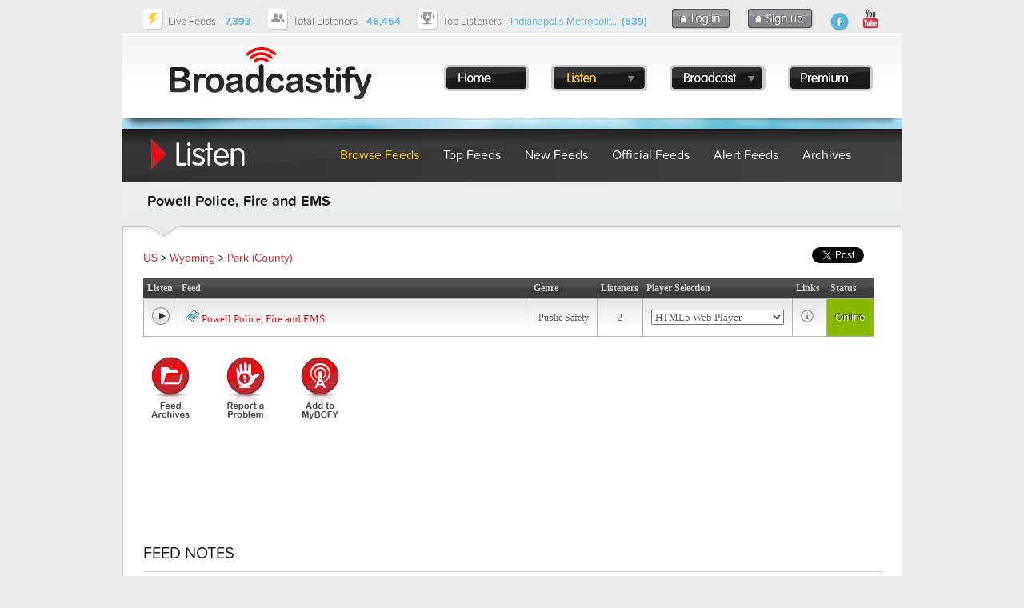

--- FILE ---
content_type: text/html; charset=UTF-8
request_url: https://www.broadcastify.com/listen/feed/2897
body_size: 17513
content:
<!DOCTYPE html>
<head>
<title>Powell Police, Fire and EMS</title>
<link rel="alternate" media="only screen and (max-width: 640px)" href="https://m.broadcastify.com/listen/feed/2897">

<script type="text/javascript" src="https://use.typekit.com/mmc0vtk.js"></script>
<script type="text/javascript">try{Typekit.load();}catch(e){}</script>
<script type="text/javascript" src="https://ajax.googleapis.com/ajax/libs/jquery/1.6.4/jquery.min.js"></script>
            <script async src="//pagead2.googlesyndication.com/pagead/js/adsbygoogle.js"></script>
            <script async='async' src='https://www.googletagservices.com/tag/js/gpt.js'></script>
            <script>
                var googletag = googletag || {};
                googletag.cmd = googletag.cmd || [];

                googletag.cmd.push(function() {
                    googletag.defineSlot('/13126969/bcfy_generic_728', [[728, 90]], 'div-gpt-ad-1538001444465-0').addService(googletag.pubads());
                    googletag.defineSlot('/13126969/bcfy_browse_336_280', [[336, 280], [300, 250]], 'div-gpt-ad-1538133190716-0').addService(googletag.pubads());
                    googletag.defineSlot('/13126969/bcfy_browse_336_280', [[336, 280], [300, 250]], 'div-gpt-ad-1538133190716-1').addService(googletag.pubads());
                    googletag.defineSlot('/13126969/bcfy_webplayer_336_280', [[336, 280], [300, 250]], 'div-gpt-ad-1538133711086-0').addService(googletag.pubads());
                    googletag.pubads().disableInitialLoad();
                    googletag.pubads().enableSingleRequest();
                    googletag.enableServices();
                });
            </script>

            <script type='text/javascript'>
                !function(a9,a,p,s,t,A,g){if(a[a9])return;function q(c,r){a[a9]._Q.push([c,r])}a[a9]={init:function(){q("i",arguments)},fetchBids:function(){q("f",arguments)},setDisplayBids:function(){},targetingKeys:function(){return[]},_Q:[]};A=p.createElement(s);A.async=!0;A.src=t;g=p.getElementsByTagName(s)[0];g.parentNode.insertBefore(A,g)}("apstag",window,document,"script","//c.amazon-adsystem.com/aax2/apstag.js");

                apstag.init({
                    pubID:  'a8366033-ec5b-47ac-a56b-f59fe0f1ffeb',
                    adServer: 'googletag',
                    bidTimeout: 2e3,
                    params: {
                        us_privacy: "1---"
                    }
                });

                apstag.fetchBids({
                    slots: [{
                        slotID: 'div-gpt-ad-1538001444465-0',
                        slotName: '/13126969/bcfy_generic_728',
                        sizes: [[728,90]]
                    },{
                        slotID: 'div-gpt-ad-1538133190716-0',
                        slotName: '/13126969/bcfy_browse_336_280',
                        sizes: [[300,250]]
                    },{
                        slotID: 'div-gpt-ad-1538133190716-1',
                        slotName: '/13126969/bcfy_browse_336_280',
                        sizes: [[300,250]]
                    },{
                        slotID: 'div-gpt-ad-1538133711086-0',
                        slotName: '/13126969/bcfy_webplayer_336_280',
                        sizes: [[300,250]]
                    }]
                }, function(bids) {
                    googletag.cmd.push(function() {
                        apstag.setDisplayBids();
                        googletag.pubads().refresh();
                    });
                });
            </script>


                            <!-- Admiral -->
                <script type="text/javascript">!(function(o,n,t){t=o.createElement(n),o=o.getElementsByTagName(n)[0],t.async=1,t.src="https://scintillatingsilver.com/v2vfyTXDVbmzWVjLMBg1HYHtlJPNEaUAVSsDrS0SMnPSaMbx2X7eS32IhoNrbftnc",o.parentNode.insertBefore(t,o)})(document,"script"),(function(o,n){function t(){(t.q=t.q||[]).push(arguments)}t.v=1,o.admiral=o.admiral||t})(window);!(function(o,t,n,c){function e(n){(function(){try{return(localStorage.getItem("v4ac1eiZr0")||"").split(",")[4]>0}catch(o){}return!1})()&&(n=o[t].pubads())&&n.setTargeting("admiral-engaged","true")}(c=o[t]=o[t]||{}).cmd=c.cmd||[],typeof c.pubads===n?e():typeof c.cmd.unshift===n?c.cmd.unshift(e):c.cmd.push(e)})(window,"googletag","function");</script>
            <script type="text/javascript" src="https://s.broadcastify.com/scripts/bcfy001.js?v=1"></script>
<link rel="stylesheet" type="text/css" href="https://s.broadcastify.com/styles/bcfy009.css">
<link rel="stylesheet" type="text/css" href="https://s.broadcastify.com/assets/qtip2/jquery.qtip.min01.css">
<meta property="og:title" content="Powell Police, Fire and EMS Live Audio Feed" />
<meta property="og:url" content="https://www.broadcastify.com/listen/feed/2897" />
<meta property="og:image" content="https://s.broadcastify.com/i/Facebook-Icon.png" />
<meta property="og:description" content="Powell Police, Fire and EMS Live Audio Feed on Broadcastify.com" />
<meta property="og:site_name" content="Broadcastify.com" />
<meta property="fb:app_id" content="350590418343774" />

<meta http-equiv="refresh" content="300" />
<meta http-equiv="Content-Type" content="text/html; charset=UTF-8">
<meta http-equiv="X-UA-Compatible" content="IE=edge,requiresActiveX=true" />
<meta name="KEYWORDS" content="Powell Police, Fire and EMS live, scanner, audio, feed, radio, online">
<meta name="DESCRIPTION" content="Powell Police, Fire and EMS Live Audio Feed">
<link rel="apple-touch-icon" sizes="57x57" href="https://s.broadcastify.com/icons/apple-icon-57x57.png">
<link rel="apple-touch-icon" sizes="60x60" href="https://s.broadcastify.com/icons/apple-icon-60x60.png">
<link rel="apple-touch-icon" sizes="72x72" href="https://s.broadcastify.com/icons/apple-icon-72x72.png">
<link rel="apple-touch-icon" sizes="76x76" href="https://s.broadcastify.com/icons/apple-icon-76x76.png">
<link rel="apple-touch-icon" sizes="114x114" href="https://s.broadcastify.com/icons/apple-icon-114x114.png">
<link rel="apple-touch-icon" sizes="120x120" href="https://s.broadcastify.com/icons/apple-icon-120x120.png">
<link rel="apple-touch-icon" sizes="144x144" href="https://s.broadcastify.com/icons/apple-icon-144x144.png">
<link rel="apple-touch-icon" sizes="152x152" href="https://s.broadcastify.com/icons/apple-icon-152x152.png">
<link rel="apple-touch-icon" sizes="180x180" href="https://s.broadcastify.com/icons/apple-icon-180x180.png">
<link rel="icon" type="image/png" sizes="192x192"  href="https://s.broadcastify.com/icons/android-icon-192x192.png">
<link rel="icon" type="image/png" sizes="32x32" href="https://s.broadcastify.com/icons/favicon-32x32.png">
<link rel="icon" type="image/png" sizes="96x96" href="https://s.broadcastify.com/icons/favicon-96x96.png">
<link rel="icon" type="image/png" sizes="16x16" href="https://s.broadcastify.com/icons/favicon-16x16.png">
<script src="https://cdn.jsdelivr.net/npm/chart.js"></script>
</head>
<body>
        	<div id="fb-root"></div>
	<script>(function (d, s, id) {
			var js, fjs = d.getElementsByTagName(s)[0];
			if (d.getElementById(id)) return;
			js = d.createElement(s);
			js.id = id;
			js.src = "//connect.facebook.net/en_US/sdk.js#xfbml=1&appId=350590418343774&version=v6.0";
			fjs.parentNode.insertBefore(js, fjs);
		}(document, 'script', 'facebook-jssdk'));</script>
<div id="bcfypage">
	<div id="unav">
		<table class="layout">
		<tr>
		<td class="unavImg">
			<div class="icon-livefeeds"></div>
		</td>	
		<td class="unavContent">
		<span class="hdFont">Live Feeds -</span> <span style="font-weight: bold" class="hdFontAlt">7,393</span>
		</td>
		<td class="unavImg">
			<div class="icon-currentlistener"></div>
		</td>	
		<td class="unavContent">
		<span class="hdFont">Total Listeners -</span> <span style="font-weight: bold" class="hdFontAlt"><b>46,454</b></span>
		</td>
		<td class="unavImg">
			<div class="icon-topfeed"></div>
		</td>	
		<td class="unavContent w100">
		<span class="hdFont">Top Listeners -</span> <span class="hdFontAlt"><a href="/listen/feed/32602">Indianapolis Metropolit... <b>(539)</b></a></span>
 
		</td>
				<td class="unavContent">
			<a class="button-login" href="/login/">
			</a>
		</td>
		<td class="unavContent">
			<a class="button-signup" href="/register/">
			</a>
		</td>
				<td class="unavContent w100" style="padding-right: 50px;">
			<div style="float: right">
				<a class="icon-fb-blue" href="https://www.facebook.com/broadcastify">
				</a>
				&nbsp;
				<a target="_blank" href="https://www.youtube.com/@bcfylb">
                    <img style="width:30px" alt="Broadcastify Youtube Channel Icon" src="https://s.broadcastify.com/icons/icon-yt-48.png" />
				</a>
			</div>
		</td>
		</tr>
		</table>
	</div>
	<div id="header" onClick="window.location='/'" style="cursor: pointer">
	<table style="position: absolute; padding-top: 35px; padding-left: 375px;">
		<tr>
		<td style="width: 20px"></td>
		<td><a class="button-menu-home" href="/"></a></td>
		<td style="width: 20px"></td>
		<td>
			<a id="bml" class="button-menu-listen-hl ?>" href="/listen"></a>
			<div class="dropMenu" id="listenMenu">
				<div class="menu-dropdown-top"></div>
				<ul style="z-index: 10000; list-style: none; margin: 0; padding: 0; position: absolute; top: 7px;">
					<li class="menu-dropdown-span"><a href="/listen">Browse Feeds</a></li>
					<li class="menu-dropdown-span"><a href="/listen/top">Top Feeds</a></li>
					<li class="menu-dropdown-span"><a href="/listen/new">New Feeds</a></li>
					<li class="menu-dropdown-span"><a href="/listen/official">Official Feeds</a></li>
					<li class="menu-dropdown-span"><a href="/listen/alert">Alert Feeds</a></li>
					<li class="menu-dropdown-span"><a href="/archives">Archives</a></li>
                    <li class="menu-dropdown-span"><a href="/dashboards">Dashboards</a></li>
                    <li class="menu-dropdown-span"><a href="/calls">Calls Platform</a></li>
				</ul>
				<div style="position: absolute; top: 240px" class="menu-dropdown-bottom"></div>
			</div>
		</td>
		<td style="width: 20px"></td>
		<td>
			<a id="bmb" class="button-menu-broadcast" href="/broadcast"></a>
			<div class="dropMenu" id="broadcastMenu">
				<div class="menu-dropdown-top"></div>
				<ul style="z-index: 10000; list-style: none; margin: 0; padding: 0; position: absolute; top: 7px;">
					<li class="menu-dropdown-span"><a href="/broadcast">Broadcast Feed</a></li>
					<li class="menu-dropdown-span"><a href="https://www.broadcastify.com/connect/">Official Providers</a></li>
					<li class="menu-dropdown-span"><a href="/broadcast/how">How It Works</a></li>
					<li class="menu-dropdown-span"><a href="https://broadcastify.zendesk.com/hc/en-us/articles/204740075-Feed-Provider-Incentives">Incentives</a></li>
				</ul>
				<div style="position: absolute; top: 160px" class="menu-dropdown-bottom"></div>
			</div>
		</td>
		<td style="width: 20px"></td>
		<td><a class="button-menu-premium" href="/premium"></a></td>
		<td style="width: 20px"></td>
		</tr>
	</table>
	</div>
        	<div id="headerSpacer"></div>

<div class="subHeadListen">
	<table class="layout">
	<tr>
	<td style="width: 250px;"></td>
	<td class="subHeadContentc"><a href="/listen">Browse Feeds</a></td>
	<td class="subHeadContent"><a href="/listen/top">Top Feeds</a></td>
	<td class="subHeadContent"><a href="/listen/new">New Feeds</td>
	<td class="subHeadContent"><a href="/listen/official">Official Feeds</td>
	<td class="subHeadContent"><a href="/listen/alert">Alert Feeds</td>
	<td class="subHeadContent"><a href="/archives">Archives</td>
	</tr>
	</table>
</div>
<div class="subHeadBg">
<table class="layout" width=\"975px\">
<tr>
<td valign="top" width="650px" >
<h1>Powell Police, Fire and EMS</h1></td>
</tr>
</table>
</div>
	<div class="contentBox">
		<br />
					<div style="display: inline-block; float: right; position:relative; bottom: 5px; padding-right: 10px;">
				<div class="fb-like" data-href="http://www.broadcastify.com/listen/feed/2897" data-width="100"
					data-layout="button_count" data-action="like" data-show-faces="false" data-share="true"></div>
			</div>
			<div style="display: inline-block; float: right; position:relative; bottom: 5px;">
				<a href="http://twitter.com/share" class="twitter-share-button" data-count="horizontal"
					data-via="Broadcastify">Tweet</a>
				<script type="text/javascript" src="https://platform.twitter.com/widgets.js"></script>
				&nbsp;&nbsp;
			</div>
		<a href="/listen/">US</a> > <a href="/listen/stid/56">Wyoming</a> > <a href="/listen/ctid/3138">Park (County)</a> <br />
<br />
<script>
    function changePlayer(a, feedId) {
        var link;
        var image;
        idToUpdate = 'l-' + a.id;
        image = "https://s.broadcastify.com/i/button-play.png";
        if (a.value == 5) {
            link = "javascript:LaunchWindow('/webPlayer/" + a.id + "/web', 'WebFeed" + a.id + "','height=750,width=780,scrollbars=no');";
        }
        else if (a.value == 11) {
            link = "https://audio.broadcastify.com/" + a.id + ".mp3";
        }
        else if (a.value == 21) {
            link = "javascript:LaunchWindow('/webPlayerAdv/" + a.id + "', 'WebFeedAdv" + a.id + "','height=750,width=780,scrollbars=no');";
        }
        else {
            link = "javascript:LaunchWindow('/webPlayer/" + a.id + "/web', 'WebFeed" + a.id + "','height=750,width=780,scrollbars=no');";
        }
        var theContent = '<a href=\"' + link + '\"><img src=\"' + image + '\"></a>';
        document.getElementById(idToUpdate).innerHTML = theContent;
    }
</script>
<table class="btable" width="99%">
    <tr>
        <th>Listen</th>
        <th>Feed</th>
        <th>Genre</th>
        <th>Listeners</th>
        <th>Player Selection</th>
        <th>Links</th>
        <th>Status</th>
    </tr>
    <tr>
<td class="c m" id="l-2897">
<a class="button-play" href="javascript:LaunchWindow('/webPlayer/2897','2897','height=750,width=780,scrollbars=no')"></a>
</td>
<td class="w100">
<img class="tagsAvail" src="https://s.broadcastify.com/i/tags_avail.gif">&nbsp;<a href="/listen/feed/2897"><span class="px13">Powell Police, Fire and EMS</span></a></td>
<td class="c" nowrap>Public Safety
<br />
</td>
<td class="c" nowrap>2</td>
<td nowrap>
<select id="2897" onChange="changePlayer(this);">
<option value="5" selected>HTML5 Web Player</option>
<option value="11">Static URL ($$)</option>
<option value="21">Advanced Web Player ($$)</option>
</select>
</td>
<td nowrap>
<a href="/listen/feed/2897" class="button-info feed-info"></a>
&nbsp;</td>
<td class="online">Online</td>
</tr>
</table><br />

		<table width="100%">
			<tr>
				<td valign="top" width="100%">

					<table>
						<tr>
							<td align="center">
																<a class="icon2-feed-archives"
									href="/archives/feed/2897">
								</a>
							</td>
							<td class="invgut">&nbsp;</td>
							
															<td align="center">
																		<a class="icon2-report" href="/problem/?feedId=2897">
									</a>
								</td>
								<td class="invgut">&nbsp;</td>
															

							<td align="center">
																<a class="icon2-addmybcfy"
									href="/MyBCFY/edit?a=addFeed&feedId=2897#feeds">
								</a>
							</td>
							<td class="invgut">&nbsp;</td>
														
													</tr>
						<tr>
							<td colspan="6">
							</td>
						</tr>
					</table>

				</td>
				<td valign="top">
					<div style="width: 340px;">
											</div>
				</td>
				<td class="invgut"></td>
			</tr>
		</table>
				<div class="c">
                    <div id='div-gpt-ad-1538001444465-0' style='height:90px; width:728px; margin: 0 auto;'>&nbsp;</div><br />
                    <script>
                        googletag.cmd.push(function() { googletag.display('div-gpt-ad-1538001444465-0'); });
                    </script>
					
</div><br />
<h2>Feed Notes</h2><p>Scanner - Radio Shack Desktop Scanner Pro-405 Powell PD - Powell EMS - Powell Fire</p><br />
<br />
<div class="c">
                    <div id='div-gpt-ad-1538001444465-0' style='height:90px; width:728px; margin: 0 auto;'>&nbsp;</div><br />
                    <script>
                        googletag.cmd.push(function() { googletag.display('div-gpt-ad-1538001444465-0'); });
                    </script>
					
</div><br />
	</div>
	<div class="gutter25"></div>
<div id="footer">
	<table class="layout">
	<tr>
	<td class="footerContent">
	Copyright 2026 by Broadcastify.com
 	</td>	
	<td class="footerContent">
	<a href="/privacy">Privacy Policy</a>
 	</td>	
	<td class="footerContent">
	<a href="/terms">Terms and Conditions</a>
 	</td>
	<td class="footerContent">
	<a href="https://support.broadcastify.com">Help</a>
 	</td>	
	<td class="footerContent">
	<a href="/about">About Us</a>
 	</td>
	<td class="w100 m">
		<div style="float: right; margin-right: 25px;">
			<a class="icon-fb-grey" href="https://www.facebook.com/broadcastify">
			</a>
			&nbsp;
            <a target="_blank" href="https://www.youtube.com/@bcfylb">
                <img style="width:30px" alt="Broadcastify Youtube Channel Icon" src="https://s.broadcastify.com/icons/icon-yt-48.png" />
            </a>
		</div>
	</td>
	</tr>
	</table>

</div>


</div>
<div style="display: none;" class="menu-dropdown-span"></div>
<!-- prod -->
<script type="text/javascript" src="https://s.broadcastify.com/assets/qtip2/jquery.qtip.min.js"></script>
<script type="text/javascript" src="https://s.broadcastify.com/scripts/bcfy011e.js"></script>
<script type="text/javascript" src="https://s.broadcastify.com/scripts/tooltips006.js?v=2"></script>
</body>
</html>



--- FILE ---
content_type: text/html; charset=utf-8
request_url: https://www.google.com/recaptcha/api2/aframe
body_size: 250
content:
<!DOCTYPE HTML><html><head><meta http-equiv="content-type" content="text/html; charset=UTF-8"></head><body><script nonce="MIO2dk5HuQg14VkfkQK-pg">/** Anti-fraud and anti-abuse applications only. See google.com/recaptcha */ try{var clients={'sodar':'https://pagead2.googlesyndication.com/pagead/sodar?'};window.addEventListener("message",function(a){try{if(a.source===window.parent){var b=JSON.parse(a.data);var c=clients[b['id']];if(c){var d=document.createElement('img');d.src=c+b['params']+'&rc='+(localStorage.getItem("rc::a")?sessionStorage.getItem("rc::b"):"");window.document.body.appendChild(d);sessionStorage.setItem("rc::e",parseInt(sessionStorage.getItem("rc::e")||0)+1);localStorage.setItem("rc::h",'1768612765544');}}}catch(b){}});window.parent.postMessage("_grecaptcha_ready", "*");}catch(b){}</script></body></html>